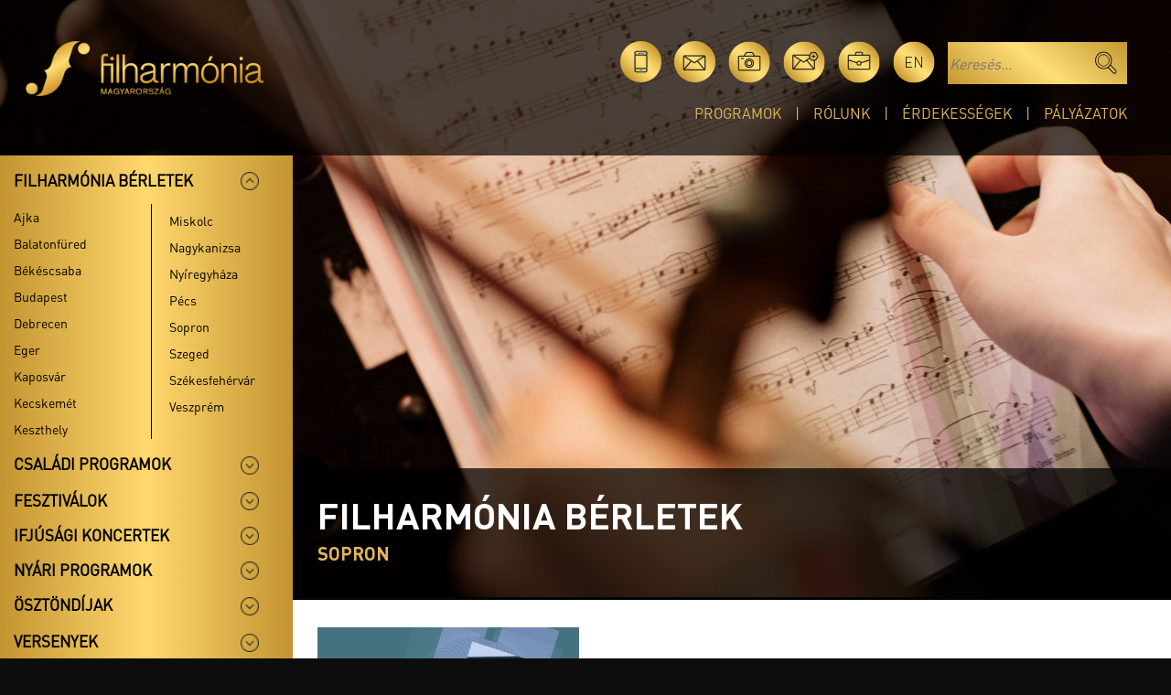

--- FILE ---
content_type: text/html; charset=UTF-8
request_url: https://maestrokarmesterverseny.hu/filharmonia-berletek/helyszin/sopron
body_size: 8703
content:
<!doctype html>
<html lang="hu">
  <head>
    <!-- Required meta tags -->
    <meta charset="utf-8">
    <meta name="viewport" content="width=device-width, initial-scale=1">
    <title>Közel hozzuk a zenét! - Filharmónia Magyarország</title>
    <meta name="description" content="Klasszikus zenei koncertek országszerte! Magyarország komolyzenei életének egyik motorjaként egy évadban több ezer előadóművésznek és zenei együttesnek biztosítunk lehetőséget a fellépésre az általunk szervezett hangversenyeken.">
    <meta property="og:url"           content="https://maestrokarmesterverseny.hu/filharmonia-berletek/helyszin/sopron"/>
	<meta property="og:type"          content="website" />
	<meta property="og:title"         content="Közel hozzuk a zenét! - Filharmónia Magyarország" />
	<meta property="og:description"   content="Klasszikus zenei koncertek országszerte! Magyarország komolyzenei életének egyik motorjaként egy évadban több ezer előadóművésznek és zenei együttesnek biztosítunk lehetőséget a fellépésre az általunk szervezett hangversenyeken." />
	<meta property="og:image"         content="https://maestrokarmesterverseny.hu/uploads/Facebook_cover.jpg" />
    <link rel="icon" type="image/png" href="/assets/images/favicon-fm.png">
        <script type="application/ld+json">
        {
    "@context": "https://schema.org",
    "@type": "ItemList",
    "name": "Filharm\u00f3nia b\u00e9rletek - Sopron",
    "description": "Filharm\u00f3nia b\u00e9rletek - Sopron",
    "subEvent": [
        {
            "@type": "EventSeries",
            "name": "Scarbantia b\u00e9rlet - Sopron",
            "location": {
                "@type": "Place",
                "name": "Liszt Ferenc Konferencia \u00e9s Kultur\u00e1lis K\u00f6zpont"
            }
        }
    ]
}
    </script>
        
    
    
    
    

<!-- Google Tag Manager -->
<script>(function(w,d,s,l,i){w[l]=w[l]||[];w[l].push({'gtm.start':
    new Date().getTime(),event:'gtm.js'});var f=d.getElementsByTagName(s)[0],
    j=d.createElement(s),dl=l!='dataLayer'?'&l='+l:'';j.async=true;j.src=
    'https://www.googletagmanager.com/gtm.js?id='+i+dl;f.parentNode.insertBefore(j,f);
    })(window,document,'script','dataLayer','GTM-M27C79G');
    </script>
<!-- End Google Tag Manager -->
<script>
    // Create BP element on the window
    window["bp"] = window["bp"] || function () {
        (window["bp"].q = window["bp"].q || []).push(arguments);
    };
    window["bp"].l = 1 * new Date();

    // Insert a script tag on the top of the head to load bp.js
    scriptElement = document.createElement("script");
    firstScript = document.getElementsByTagName("script")[0];
    scriptElement.async = true;
    scriptElement.src = 'https://pixel.barion.com/bp.js';
    firstScript.parentNode.insertBefore(scriptElement, firstScript);
    window['barion_pixel_id'] = 'BP-okx7GkDWFf-82';
    // Send init event
    bp('init', 'addBarionPixelId', window['barion_pixel_id']);
</script>
<noscript>
    <img height="1" width="1" style="display:none" alt="Barion Pixel" src="https://pixel.barion.com/a.gif?ba_pixel_id='BP-okx7GkDWFf-82'&ev=contentView&noscript=1">
</noscript>

 

    <link href="https://cdn.jsdelivr.net/npm/bootstrap@5.3.3/dist/css/bootstrap.min.css" rel="stylesheet" integrity="sha384-QWTKZyjpPEjISv5WaRU9OFeRpok6YctnYmDr5pNlyT2bRjXh0JMhjY6hW+ALEwIH" crossorigin="anonymous">
    <link href="https://maestrokarmesterverseny.hu/assets/common.css?v=1.6.4" rel="stylesheet">
    <link href="https://maestrokarmesterverseny.hu/assets/fhm2.css?v=1.1" rel="stylesheet">
    <link href="https://maestrokarmesterverseny.hu/assets/site.css?v=2.0.5" rel="stylesheet">        <style>
        .cat-label.cat-1::before, .bgc-1{ background: #cec419; }
        .cat-label.cat-2::before, .bgc-2{ background: #a130cb; }
        .cat-label.cat-3::before, .bgc-3{ background: #16cba8; }
        .cat-label.cat-5::before, .bgc-5{ background: #00fffb; }
        .cat-label.cat-6::before, .bgc-6{ background: #f12f2f; }
    </style>        </head>

<body style="background-image:url(https://maestrokarmesterverseny.hu/uploads/headers/5/t-pexels-cottonbro-7097471-1.jpg)">
<!-- Google Tag Manager (noscript) -->
<noscript><iframe src=https://www.googletagmanager.com/ns.html?id=GTM-M27C79G height="0" width="0" style="display:none;visibility:hidden"></iframe></noscript>
<!-- End Google Tag Manager (noscript) -->

<div class="fakebody" style="background-image:url(https://maestrokarmesterverseny.hu/uploads/headers/5/t-pexels-cottonbro-7097471-1-2.jpg)">
    <div class="fake-head-pic" style="background-image:url(https://maestrokarmesterverseny.hu/uploads/headers/5/t-pexels-cottonbro-7097471-1.jpg)"></div>
    

<header class="dtop d-none d-lg-block">
    <div class="d-flex">
        <div class="logo-container px-md-5">
            <a href="/"><img src="https://maestrokarmesterverseny.hu/assets/images/top-logo.png" class="top-logo-big" /></a>
        </div>
        <div class="top-right-block text-end px-md-5">
            <a href="#appsModal" data-bs-toggle="modal"><img src="https://maestrokarmesterverseny.hu/assets/images/icon-apps.png" alt="Mobil alkalmazás" class="icon" data-bs-toggle="tooltip" data-bs-placement="top" title="Mobil alkalmazás" /></a>
            <a href="https://maestrokarmesterverseny.hu/kapcsolat"><img src="https://maestrokarmesterverseny.hu/assets/images/icon-mail.png" alt="Kapcsolat" class="icon" data-bs-toggle="tooltip" data-bs-placement="top" title="Kapcsolat" /></a>
            <a href="https://maestrokarmesterverseny.hu/media"><img src="https://maestrokarmesterverseny.hu/assets/images/icon-photo.png" alt="Média" class="icon" data-bs-toggle="tooltip" data-bs-placement="top" title="Média" /></a>
            <a href="http://eepurl.com/i78ZF2" target="_blank"><img src="https://maestrokarmesterverseny.hu/assets/images/icon-hirlev.png" alt="Hírlevél" class="icon" data-bs-toggle="tooltip" data-bs-placement="top" title="Hírlevél" /></a>
            <a href="/karrier"><img src="https://maestrokarmesterverseny.hu/assets/images/icon-karrier.png" alt="Karrier" class="icon" data-bs-toggle="tooltip" data-bs-placement="top" title="Karrier" /></a>
            <a href="https://maestrokarmesterverseny.hu/en/season-tickets/location/sopron" class="lang dinLight icon" data-bs-toggle="tooltip" data-bs-placement="top" title="English">en</a>
            <form class="searchForm" action="https://maestrokarmesterverseny.hu/kereses"><input type="hidden" name="filter" value="on" /><input type="text" placeholder="Keresés..." name="kword" /><input type="image" src="https://maestrokarmesterverseny.hu/assets/images/magnifier.png" alt="Keresés" class="magnif" /></form>
            <div class="top-menu">
	                            <a href="https://maestrokarmesterverseny.hu/programok">Programok</a><a href="https://maestrokarmesterverseny.hu/rolunk">Rólunk</a><a href="https://maestrokarmesterverseny.hu/erdekessegek">Érdekességek</a><a href="https://maestrokarmesterverseny.hu/palyazatok">Pályázatok</a>
            </div>
        </div>

    </div>
</header>
<header class="mob d-block d-lg-none">
    <div class="container py-2">
        <div class="row">
            <div class="col-6">
                <a href="/"><img src="https://maestrokarmesterverseny.hu/assets/images/top-logo.png" class="logo" alt="logo" /></a>
            </div>
            <div class="col text-end pt-2">
                <a class="hamb hamb1" data-bs-toggle="collapse" href="#respMenu" role="button" aria-expanded="false" aria-controls="collapseExample">
                    <span></span>
                    <span></span>
                    <span></span>
                </a>
            </div>
        </div>
        <div class="resp-menu collapse" id="respMenu">

                        
            <a href="https://maestrokarmesterverseny.hu/programok" class="menu-item">Programok</a>
            <a href="https://maestrokarmesterverseny.hu/rolunk" class="menu-item">Rólunk</a>
            <a href="https://maestrokarmesterverseny.hu/erdekessegek" class="menu-item mb-2">Érdekességek</a>
            <a href="https://maestrokarmesterverseny.hu/palyazatok" class="menu-item mb-2">Pályázatok</a>
            <div class="text-center py-3 icons">
                <a href="#appsModal" data-bs-toggle="modal"><img src="https://maestrokarmesterverseny.hu/assets/images/icon-apps.png" title="Mobil alkalmazás" alt="Mobil alkalmazás" class="icon" /></a>
                <a href="https://maestrokarmesterverseny.hu/kapcsolat"><img src="https://maestrokarmesterverseny.hu/assets/images/icon-mail.png" title="Kapcsolat" alt="Kapcsolat" class="icon" /></a>
                <a href="https://maestrokarmesterverseny.hu/media"><img src="https://maestrokarmesterverseny.hu/assets/images/icon-photo.png" title="Média" alt="Média" class="icon" /></a>
                <a href="http://eepurl.com/i78ZF2" target="_blank"><img src="https://maestrokarmesterverseny.hu/assets/images/icon-hirlev.png" alt="Hírlevél" title="Hírlevél" class="icon" /></a>
                <a href="/karrier"><img src="https://maestrokarmesterverseny.hu/assets/images/icon-karrier.png" alt="Karrier" title="Karrier" class="icon" /></a>
                <a href="https://maestrokarmesterverseny.hu/en/season-tickets/location/sopron" class="lang dinLight icon">en</a>
            </div>
            <form class="searchForm w-100" action="https://maestrokarmesterverseny.hu/kereses"><input type="hidden" name="filter" value="on" /><input type="text" placeholder="Keresés..." name="kword" class="w-100 px-2" /><input type="image" src="https://maestrokarmesterverseny.hu/assets/images/magnifier.png" alt="Keresés" title="Keresés" class="magnif" /></form>
            <div class="accordion-mob-menu mt-3 accordion" id="mobfhmAccordion">
                <div class="accordion-item">
  <div class="fake-accordion-button">
    <a href="https://maestrokarmesterverseny.hu/filharmonia-berletek">Filharmónia bérletek</a>
    <button class="accordion-button collapsed bold" type="button" data-bs-toggle="collapse" data-bs-target="#mobcollapse0" aria-expanded="true" aria-controls="collapseOne"></button>
  </div>
  <div id="mobcollapse0" class="accordion-collapse collapse" aria-labelledby="headingOne" data-bs-parent="#mobfhmAccordion">
    <div class="accordion-body">
        <div class="two-cols-menu accord-menu">
                    <a href="https://maestrokarmesterverseny.hu/filharmonia-berletek/helyszin/ajka">Ajka</a>
                    <a href="https://maestrokarmesterverseny.hu/filharmonia-berletek/helyszin/balatonfured">Balatonfüred</a>
                    <a href="https://maestrokarmesterverseny.hu/filharmonia-berletek/helyszin/bekescsaba">Békéscsaba</a>
                    <a href="https://maestrokarmesterverseny.hu/filharmonia-berletek/helyszin/budapest">Budapest</a>
                    <a href="https://maestrokarmesterverseny.hu/filharmonia-berletek/helyszin/debrecen">Debrecen</a>
                    <a href="https://maestrokarmesterverseny.hu/filharmonia-berletek/helyszin/eger">Eger</a>
                    <a href="https://maestrokarmesterverseny.hu/filharmonia-berletek/helyszin/kaposvar">Kaposvár</a>
                    <a href="https://maestrokarmesterverseny.hu/filharmonia-berletek/helyszin/kecskemet">Kecskemét</a>
                    <a href="https://maestrokarmesterverseny.hu/filharmonia-berletek/helyszin/keszthely">Keszthely</a>
                    <a href="https://maestrokarmesterverseny.hu/filharmonia-berletek/helyszin/miskolc">Miskolc</a>
                    <a href="https://maestrokarmesterverseny.hu/filharmonia-berletek/helyszin/nagykanizsa">Nagykanizsa</a>
                    <a href="https://maestrokarmesterverseny.hu/filharmonia-berletek/helyszin/nyiregyhaza">Nyíregyháza</a>
                    <a href="https://maestrokarmesterverseny.hu/filharmonia-berletek/helyszin/pecs">Pécs</a>
                    <a href="https://maestrokarmesterverseny.hu/filharmonia-berletek/helyszin/sopron">Sopron</a>
                    <a href="https://maestrokarmesterverseny.hu/filharmonia-berletek/helyszin/szeged">Szeged</a>
                    <a href="https://maestrokarmesterverseny.hu/filharmonia-berletek/helyszin/szekesfehervar">Székesfehérvár</a>
                    <a href="https://maestrokarmesterverseny.hu/filharmonia-berletek/helyszin/veszprem">Veszprém</a>
                      
        </div>
    </div>
  </div>
</div>


<div class="accordion-item">
    <button class="accordion-button collapsed bold" type="button" data-bs-toggle="collapse" data-bs-target="#mobcollapse1" aria-expanded="false" aria-controls="collapseThree">
      Családi programok
    </button>
  <div id="mobcollapse1" class="accordion-collapse collapse" aria-labelledby="headingThree" data-bs-parent="#mobfhmAccordion">
    <div class="accordion-body">
        <div class="accord-menu">
                        <a href="https://maestrokarmesterverseny.hu/csaladi-programok/operacinema">OperaCinema</a>
                        <a href="https://maestrokarmesterverseny.hu/csaladi-programok/meselo-muzsika">Mesélő Muzsika - Budapest</a>
                        <a href="https://maestrokarmesterverseny.hu/csaladi-programok/meselo-muzsika-kaposvar">Mesélő Muzsika - Kaposvár</a>
                        <a href="https://maestrokarmesterverseny.hu/csaladi-programok/meselo-muzsika-pecs">Mesélő Muzsika - Pécs</a>
                        <a href="https://maestrokarmesterverseny.hu/csaladi-programok/meselo-muzsika-kecskemet">Mesélő Muzsika - Kecskemét</a>
                    </div>
    </div>
  </div>
</div>



<div class="accordion-item">
    <div class="fake-accordion-button">
      <a href="https://maestrokarmesterverseny.hu/fesztivalok">Fesztiválok</a>
      <button class="accordion-button collapsed bold" type="button" data-bs-toggle="collapse" data-bs-target="#mobcollapse2" aria-expanded="false" aria-controls="collapseThree"></button>
    </div>
  <div id="mobcollapse2" class="accordion-collapse collapse" aria-labelledby="headingThree" data-bs-parent="#mobfhmAccordion">
    <div class="accordion-body">
        <div class="accord-menu">
            <div class="sub-accordion" id="mobsubAccordionFest">
                                <div class="accordion-item">
                    <div class="accordion-header" id="headingOne">
                        <button class="accordion-button collapsed" type="button" data-bs-toggle="collapse" data-bs-target="#mobfest2" aria-expanded="true" aria-controls="collapseOne">
                        Con Spirito Egyházzenei Fesztivál
                        </button>
                    </div>

                    <div id="mobfest2" class="accordion-collapse collapse" aria-labelledby="headingOne" data-bs-parent="#mobsubAccordionFest">
                        <div class="sub-accordion-body">
                            <a href="https://maestrokarmesterverseny.hu/fesztivalok/egyhazzenei-fesztival" class="accordion-submenu">- Főoldal</a>
                                                        <a href="https://maestrokarmesterverseny.hu/fesztivalok/egyhazzenei-fesztival/programok" class="accordion-submenu">- Programok</a>
                                                        <a href="https://maestrokarmesterverseny.hu/fesztivalok/egyhazzenei-fesztival/media" class="accordion-submenu">- Média</a>
                                                        <a href="https://maestrokarmesterverseny.hu/fesztivalok/egyhazzenei-fesztival/tamogatok" class="accordion-submenu">- Támogatók</a>
                                                    </div>
                    </div>

                </div>
                                <div class="accordion-item">
                    <div class="accordion-header" id="headingOne">
                        <button class="accordion-button collapsed" type="button" data-bs-toggle="collapse" data-bs-target="#mobfest6" aria-expanded="true" aria-controls="collapseOne">
                        Orgonák éjszakája
                        </button>
                    </div>

                    <div id="mobfest6" class="accordion-collapse collapse" aria-labelledby="headingOne" data-bs-parent="#mobsubAccordionFest">
                        <div class="sub-accordion-body">
                            <a href="https://maestrokarmesterverseny.hu/fesztivalok/orgonak-ejszakaja" class="accordion-submenu">- Főoldal</a>
                                                        <a href="https://maestrokarmesterverseny.hu/fesztivalok/orgonak-ejszakaja/programok" class="accordion-submenu">- Programok</a>
                                                        <a href="https://maestrokarmesterverseny.hu/fesztivalok/orgonak-ejszakaja/media" class="accordion-submenu">- Média</a>
                                                        <a href="https://filharmonia.hu/nemzeti-orgona-regiszter" class="accordion-submenu">- Nemzeti Orgonaregiszter</a>
                                                    </div>
                    </div>

                </div>
                                <div class="accordion-item">
                    <div class="accordion-header" id="headingOne">
                        <button class="accordion-button collapsed" type="button" data-bs-toggle="collapse" data-bs-target="#mobfest5" aria-expanded="true" aria-controls="collapseOne">
                        OrgonaPont
                        </button>
                    </div>

                    <div id="mobfest5" class="accordion-collapse collapse" aria-labelledby="headingOne" data-bs-parent="#mobsubAccordionFest">
                        <div class="sub-accordion-body">
                            <a href="https://maestrokarmesterverseny.hu/fesztivalok/orgonapont" class="accordion-submenu">- Főoldal</a>
                                                        <a href="https://maestrokarmesterverseny.hu/fesztivalok/orgonapont/programok" class="accordion-submenu">- Programok</a>
                                                        <a href="https://maestrokarmesterverseny.hu/fesztivalok/orgonapont/media" class="accordion-submenu">- Média</a>
                                                        <a href="https://maestrokarmesterverseny.hu/fesztivalok/orgonapont/tamogatok" class="accordion-submenu">- Támogatók</a>
                                                        <a href="https://maestrokarmesterverseny.hu/fesztivalok/orgonapont/terkep" class="accordion-submenu">- Térkép</a>
                                                    </div>
                    </div>

                </div>
                                <div class="accordion-item">
                    <div class="accordion-header" id="headingOne">
                        <button class="accordion-button collapsed" type="button" data-bs-toggle="collapse" data-bs-target="#mobfest3" aria-expanded="true" aria-controls="collapseOne">
                        Régi Zenei Napok
                        </button>
                    </div>

                    <div id="mobfest3" class="accordion-collapse collapse" aria-labelledby="headingOne" data-bs-parent="#mobsubAccordionFest">
                        <div class="sub-accordion-body">
                            <a href="https://maestrokarmesterverseny.hu/fesztivalok/regi-zenei-napok" class="accordion-submenu">- Főoldal</a>
                                                        <a href="https://maestrokarmesterverseny.hu/fesztivalok/regi-zenei-napok/programok" class="accordion-submenu">- Programok</a>
                                                        <a href="https://maestrokarmesterverseny.hu/fesztivalok/regi-zenei-napok/professzorok" class="accordion-submenu">- Professzorok</a>
                                                        <a href="https://maestrokarmesterverseny.hu/fesztivalok/regi-zenei-napok/mesterkurzusok" class="accordion-submenu">- Mesterkurzusok</a>
                                                        <a href="https://maestrokarmesterverseny.hu/fesztivalok/regi-zenei-napok/media" class="accordion-submenu">- Média</a>
                                                        <a href="https://maestrokarmesterverseny.hu/fesztivalok/regi-zenei-napok/tamogatok" class="accordion-submenu">- Támogatók</a>
                                                        <a href="https://maestrokarmesterverseny.hu/fesztivalok/regi-zenei-napok/kapcsolat" class="accordion-submenu">- Kapcsolat, információ</a>
                                                    </div>
                    </div>

                </div>
                                <div class="accordion-item">
                    <div class="accordion-header" id="headingOne">
                        <button class="accordion-button collapsed" type="button" data-bs-toggle="collapse" data-bs-target="#mobfest4" aria-expanded="true" aria-controls="collapseOne">
                        Zeneszüret Fesztivál
                        </button>
                    </div>

                    <div id="mobfest4" class="accordion-collapse collapse" aria-labelledby="headingOne" data-bs-parent="#mobsubAccordionFest">
                        <div class="sub-accordion-body">
                            <a href="https://maestrokarmesterverseny.hu/fesztivalok/zeneszuret-fesztival" class="accordion-submenu">- Főoldal</a>
                                                        <a href="https://maestrokarmesterverseny.hu/fesztivalok/zeneszuret-fesztival/programok" class="accordion-submenu">- Programok</a>
                                                        <a href="https://maestrokarmesterverseny.hu/fesztivalok/zeneszuret-fesztival/media" class="accordion-submenu">- Média</a>
                                                    </div>
                    </div>

                </div>
                            </div>
        </div>
    </div>
  </div>
</div>



<div class="accordion-item">
    <div class="fake-accordion-button">
      <a href="https://maestrokarmesterverseny.hu/ifjusagi-koncertek">Ifjúsági koncertek</a>
      <button class="accordion-button collapsed bold" type="button" data-bs-toggle="collapse" data-bs-target="#mobcollapse3" aria-expanded="false" aria-controls="collapseThree"></button>
    </div>
  <div id="mobcollapse3" class="accordion-collapse collapse" aria-labelledby="headingThree" data-bs-parent="#mobfhmAccordion">
    <div class="accordion-body">
        <div class="two-cols-menu accord-menu">
                        <a href="https://maestrokarmesterverseny.hu/ifjusagi-koncertek/bacs-kiskun-megye">Bács-Kiskun vármegye</a>
                        <a href="https://maestrokarmesterverseny.hu/ifjusagi-koncertek/baranya-megye">Baranya vármegye</a>
                        <a href="https://maestrokarmesterverseny.hu/ifjusagi-koncertek/bekes-megye">Békés vármegye</a>
                        <a href="https://maestrokarmesterverseny.hu/ifjusagi-koncertek/baz-megye">Borsod-Abaúj-Zemplén vármegye</a>
                        <a href="https://maestrokarmesterverseny.hu/ifjusagi-koncertek/csongrad-megye">Csongrád vármegye</a>
                        <a href="https://maestrokarmesterverseny.hu/ifjusagi-koncertek/fejer-megye">Fejér vármegye</a>
                        <a href="https://maestrokarmesterverseny.hu/ifjusagi-koncertek/gyor-moson-sopron-megye">Győr-Moson-Sopron vármegye</a>
                        <a href="https://maestrokarmesterverseny.hu/ifjusagi-koncertek/hajdu-bihar-megye">Hajdú-Bihar vármegye</a>
                        <a href="https://maestrokarmesterverseny.hu/ifjusagi-koncertek/heves-megye">Heves vármegye</a>
                        <a href="https://maestrokarmesterverseny.hu/ifjusagi-koncertek/jasz-nagykun-szolnok-megye">Jász-Nagykun-Szolnok vármegye</a>
                        <a href="https://maestrokarmesterverseny.hu/ifjusagi-koncertek/komarom-esztergom-megye">Komárom-Esztergom vármegye</a>
                        <a href="https://maestrokarmesterverseny.hu/ifjusagi-koncertek/nograd-megye">Nógrád vármegye</a>
                        <a href="https://maestrokarmesterverseny.hu/ifjusagi-koncertek/pest-megye">Pest vármegye</a>
                        <a href="https://maestrokarmesterverseny.hu/ifjusagi-koncertek/somogy-megye">Somogy vármegye</a>
                        <a href="https://maestrokarmesterverseny.hu/ifjusagi-koncertek/szabolcs-szatmar-bereg-megye">Szabolcs-Szatmár-Bereg vármegye</a>
                        <a href="https://maestrokarmesterverseny.hu/ifjusagi-koncertek/tolna-megye">Tolna vármegye</a>
                        <a href="https://maestrokarmesterverseny.hu/ifjusagi-koncertek/vas-megye">Vas vármegye</a>
                        <a href="https://maestrokarmesterverseny.hu/ifjusagi-koncertek/veszprem-megye">Veszprém vármegye</a>
                        <a href="https://maestrokarmesterverseny.hu/ifjusagi-koncertek/zala-megye">Zala vármegye</a>
                    </div>
    </div>
  </div>
</div>



<div class="accordion-item">
  <div class="fake-accordion-button">
    <a href="https://maestrokarmesterverseny.hu/nyari-programok">Nyári programok</a>
    <button class="accordion-button collapsed bold" type="button" data-bs-toggle="collapse" data-bs-target="#mobcollapse4" aria-expanded="false" aria-controls="collapseFour"></button>
  </div>
  <div id="mobcollapse4" class="accordion-collapse collapse" aria-labelledby="headingThree" data-bs-parent="#mobfhmAccordion">
    <div class="accordion-body">
        <div class="accord-menu">
                        <a href="https://maestrokarmesterverseny.hu/nyari-programok/puspokvari-zenes-estek">Püspökvári Zenés Esték - Pécs</a>
                        <a href="https://maestrokarmesterverseny.hu/nyari-programok/dokerti-zenes-estek">Dómkerti Zenés Esték - Szeged</a>
                        <a href="https://maestrokarmesterverseny.hu/nyari-programok/zenes-estek-a-szabadkigyosi-kastelykertben">Zenés Estek a Wenckheim Kastélykertben - Szabadkígyós</a>
                        <a href="https://maestrokarmesterverseny.hu/nyari-programok/zenes-estek-a-viziszinpadon-hortobagy">Hortobágyi Zenés Esték</a>
                        <a href="https://maestrokarmesterverseny.hu/nyari-programok/lajtha-hazi-zenes-estek-bicske">Lajtha Házi Zenés Esték - Bicske</a>
                        <a href="https://maestrokarmesterverseny.hu/nyari-programok/zeneszuret-fesztival-berlet-2025">Zeneszüret Fesztivál</a>
            
                        <div class="sub-accordion" id="mobsubAccordionFest">
              <div class="accordion-item">
                <div class="accordion-header" id="headingOne">
                    <button class="accordion-button collapsed" type="button" data-bs-toggle="collapse" data-bs-target="#mobfest5" aria-expanded="true" aria-controls="collapseOne">
                    OrgonaPont
                    </button>
                </div>

                <div id="mobfest5" class="accordion-collapse collapse" aria-labelledby="headingOne" data-bs-parent="#mobsubAccordionFest">
                    <div class="sub-accordion-body">
                        <a href="https://maestrokarmesterverseny.hu/fesztivalok/orgonapont">- Főoldal</a>
                                                <a href="https://maestrokarmesterverseny.hu/fesztivalok/orgonapont/programok">- Programok</a>
                                                <a href="https://maestrokarmesterverseny.hu/fesztivalok/orgonapont/media">- Média</a>
                                                <a href="https://maestrokarmesterverseny.hu/fesztivalok/orgonapont/tamogatok">- Támogatók</a>
                                                <a href="https://maestrokarmesterverseny.hu/fesztivalok/orgonapont/terkep">- Térkép</a>
                                            </div>
                </div>
              </div>
            </div>
            
        </div>
    </div>
  </div>
</div>



<div class="accordion-item">
    <button class="accordion-button collapsed bold" type="button" data-bs-toggle="collapse" data-bs-target="#mobcollapse5" aria-expanded="false" aria-controls="collapseFive">
      Ösztöndíjak
    </button>
  <div id="mobcollapse5" class="accordion-collapse collapse" aria-labelledby="headingThree" data-bs-parent="#mobfhmAccordion">
    <div class="accordion-body">
        <div class="accord-menu">
                        <a class="berlet-item d-block" href="https://maestrokarmesterverseny.hu/osztondij/fischer-annie-zenei-eloadomuveszeti-osztondij">
                Fischer Annie  Zenei Előadóművészeti Ösztöndíj
            </a>
                        <a class="berlet-item d-block" href="https://maestrokarmesterverseny.hu/osztondij/kodaly-zoltan-zenei-alkotoi-osztondij">
                Kodály Zoltán Zenei Alkotói Ösztöndíj
            </a>
                        <a class="berlet-item d-block" href="https://maestrokarmesterverseny.hu/osztondij/lakatos-ablakos-dezso-jazz-eloadomuveszeti-osztondij">
                Lakatos Ablakos Dezső Jazz Előadóművészeti Ösztöndíj
            </a>
                    </div>
    </div>
  </div>
</div>



<div class="accordion-item">
    <button class="accordion-button collapsed bold" type="button" data-bs-toggle="collapse" data-bs-target="#mobcollapse6" aria-expanded="false" aria-controls="collapseSix">
      Versenyek
    </button>
  <div id="mobcollapse6" class="accordion-collapse collapse" aria-labelledby="headingThree" data-bs-parent="#mobfhmAccordion">
    <div class="accordion-body">
        <div class="accord-menu">
              <div class="sub-accordion" id="mobsubAccordionComps">
                                        <div class="accordion-item">
                          <div class="accordion-header" id="headingOne">
                              <button class="accordion-button collapsed" type="button" data-bs-toggle="collapse" data-bs-target="#mobcomp3" aria-expanded="true" aria-controls="collapseOne">
                              Liszt Ferenc Nemzetközi Zongoraverseny
                              </button>
                          </div>
                          <div id="mobcomp3" class="accordion-collapse collapse" aria-labelledby="headingOne" data-bs-parent="#mobsubAccordionComps">
                              <div class="sub-accordion-body">
                                                                    <a href="https://maestrokarmesterverseny.hu/versenyek/liszt-ferenc-nemzetkozi-zongoraverseny">- Beköszöntő</a>
                                                                                                      <a href="https://maestrokarmesterverseny.hu/versenyek/liszt-ferenc-nemzetkozi-zongoraverseny/zsuritagok">- Zsűritagok</a>
                                                                    <a href="https://maestrokarmesterverseny.hu/versenyek/liszt-ferenc-nemzetkozi-zongoraverseny/informaciok">- A verseny műsora</a>
                                                                    <a href="https://maestrokarmesterverseny.hu/versenyek/liszt-ferenc-nemzetkozi-zongoraverseny/tamogatok-es-partnerek">- Támogatók és Partnerek</a>
                                                                    <a href="https://maestrokarmesterverseny.hu/versenyek/liszt-ferenc-nemzetkozi-zongoraverseny/versenykiiras">- Versenykiírás</a>
                                                                    <a href="https://maestrokarmesterverseny.hu/versenyek/liszt-ferenc-nemzetkozi-zongoraverseny/jelentkezes">- Jelentkezés</a>
                                                                </div>
                          </div>
                      </div>
                                </div>

                            <div class="accordion" id="mobarchiveCompsAccordion">
                <div class="accordion-item">
                  <h2 class="accordion-header">
                    <button class="accordion-button" type="button" data-bs-toggle="collapse" data-bs-target="#collapseOne" aria-expanded="true" aria-controls="collapseOne">
                      Korábbi versenyek
                    </button>
                  </h2>
                  <div id="collapseOne" class="accordion-collapse collapse" data-bs-parent="#mobarchiveCompsAccordion">
                    <div class="accordion-body">

                      <div class="sub-accordion" id="mobsubAccordionComps">
                                                        <div class="accordion-item">
                                  <div class="accordion-header" id="headingOne">
                                      <button class="accordion-button collapsed" type="button" data-bs-toggle="collapse" data-bs-target="#mobcomp4" aria-expanded="true" aria-controls="collapseOne">
                                      Budapesti Nemzetközi Csellóverseny
                                      </button>
                                  </div>
                                  <div id="mobcomp4" class="accordion-collapse collapse" aria-labelledby="headingOne" data-bs-parent="#mobsubAccordionComps">
                                      <div class="sub-accordion-body">
                                                                                                                              <a href="https://maestrokarmesterverseny.hu/versenyek/budapesti-nemzetkozi-cselloverseny/versenykiiras">- Versenykiírás</a>
                                                                                    <a href="https://maestrokarmesterverseny.hu/versenyek/budapesti-nemzetkozi-cselloverseny/programok">- Programok</a>
                                                                                    <a href="https://maestrokarmesterverseny.hu/versenyek/budapesti-nemzetkozi-cselloverseny/Contestants">- Versenyzők</a>
                                                                                    <a href="https://maestrokarmesterverseny.hu/versenyek/budapesti-nemzetkozi-cselloverseny/dijak">- Díjak</a>
                                                                                    <a href="https://maestrokarmesterverseny.hu/versenyek/budapesti-nemzetkozi-cselloverseny/zsuritagok">- Zsűritagok</a>
                                                                                    <a href="https://maestrokarmesterverseny.hu/versenyek/budapesti-nemzetkozi-cselloverseny/informaciok">- Információk</a>
                                                                                    <a href="https://maestrokarmesterverseny.hu/versenyek/budapesti-nemzetkozi-cselloverseny/tamogatok-es-partnerek">- Támogatók és Partnerek</a>
                                                                                    <a href="https://maestrokarmesterverseny.hu/versenyek/budapesti-nemzetkozi-cselloverseny/versenyszabalyzat">- Versenyszabályzat</a>
                                                                                    <a href="https://maestrokarmesterverseny.hu/versenyek/budapesti-nemzetkozi-cselloverseny/hirek">- Hírek</a>
                                                                                </div>
                                  </div>
                              </div>
                                                        <div class="accordion-item">
                                  <div class="accordion-header" id="headingOne">
                                      <button class="accordion-button collapsed" type="button" data-bs-toggle="collapse" data-bs-target="#mobcomp1" aria-expanded="true" aria-controls="collapseOne">
                                      Maestro Solti Nemzetközi Karmesterverseny
                                      </button>
                                  </div>
                                  <div id="mobcomp1" class="accordion-collapse collapse" aria-labelledby="headingOne" data-bs-parent="#mobsubAccordionComps">
                                      <div class="sub-accordion-body">
                                                                                    <a href="https://maestrokarmesterverseny.hu/versenyek/solti-gyorgy-nemzetkozi-karmesterversney">- Beköszöntő</a>
                                                                                                                              <a href="https://maestrokarmesterverseny.hu/versenyek/solti-gyorgy-nemzetkozi-karmesterversney/versenyzok">- Versenyzők</a>
                                                                                    <a href="https://maestrokarmesterverseny.hu/versenyek/solti-gyorgy-nemzetkozi-karmesterversney/dijak">- Díjak</a>
                                                                                    <a href="https://maestrokarmesterverseny.hu/versenyek/solti-gyorgy-nemzetkozi-karmesterversney/zsuritagok">- Zsűritagok</a>
                                                                                </div>
                                  </div>
                              </div>
                                                </div>

                    </div>
                  </div>
                </div>
              </div>
                      </div>
    </div>
  </div>
</div>


<a href="https://maestrokarmesterverseny.hu/exkluziv/berleten-kivuli-koncertek" class="extra-cat-menu-item">Bérleten kívüli koncertek</a>
<a href="https://maestrokarmesterverseny.hu/exkluziv/operacinema-kottazur" class="extra-cat-menu-item">OperaCinema 2.0</a>
<a href="https://maestrokarmesterverseny.hu/exkluziv/koncertmisek" class="extra-cat-menu-item">Koncertmisék</a>
<a href="https://maestrokarmesterverseny.hu/exkluziv/kamarakoncertek" class="extra-cat-menu-item">Kamarakoncertek</a>


<a href="http://terzene.hu/" target="_blank" class="extra-cat-menu-item">Térzene</a>
<a href="https://www.youtube.com/c/Filharm%C3%B3niaMagyarorsz%C3%A1g/playlists" target="_blank" class="extra-cat-menu-item">Stream koncertek (Youtube)</a>

            </div>
        </div>
    </div>
</header>

<div id="pageFrame">

    

<div class="coller" id="coller">

    <div class="menu-col d-none d-lg-flex" id="menu-col">

        <div class="accordion" id="fhmAccordion">
            <div id="stickyLimit"></div>
            <div id="sticky">
            <div class="accordion-item">
  <div class="fake-accordion-button">
    <a href="https://maestrokarmesterverseny.hu/filharmonia-berletek">Filharmónia bérletek</a>
    <button class="accordion-button collapsed bold" type="button" data-bs-toggle="collapse" data-bs-target="#collapse0" aria-expanded="true" aria-controls="collapseOne"></button>
  </div>
  <div id="collapse0" class="accordion-collapse collapse" aria-labelledby="headingOne" data-bs-parent="#fhmAccordion">
    <div class="accordion-body">
        <div class="two-cols-menu accord-menu">
                    <a href="https://maestrokarmesterverseny.hu/filharmonia-berletek/helyszin/ajka">Ajka</a>
                    <a href="https://maestrokarmesterverseny.hu/filharmonia-berletek/helyszin/balatonfured">Balatonfüred</a>
                    <a href="https://maestrokarmesterverseny.hu/filharmonia-berletek/helyszin/bekescsaba">Békéscsaba</a>
                    <a href="https://maestrokarmesterverseny.hu/filharmonia-berletek/helyszin/budapest">Budapest</a>
                    <a href="https://maestrokarmesterverseny.hu/filharmonia-berletek/helyszin/debrecen">Debrecen</a>
                    <a href="https://maestrokarmesterverseny.hu/filharmonia-berletek/helyszin/eger">Eger</a>
                    <a href="https://maestrokarmesterverseny.hu/filharmonia-berletek/helyszin/kaposvar">Kaposvár</a>
                    <a href="https://maestrokarmesterverseny.hu/filharmonia-berletek/helyszin/kecskemet">Kecskemét</a>
                    <a href="https://maestrokarmesterverseny.hu/filharmonia-berletek/helyszin/keszthely">Keszthely</a>
                    <a href="https://maestrokarmesterverseny.hu/filharmonia-berletek/helyszin/miskolc">Miskolc</a>
                    <a href="https://maestrokarmesterverseny.hu/filharmonia-berletek/helyszin/nagykanizsa">Nagykanizsa</a>
                    <a href="https://maestrokarmesterverseny.hu/filharmonia-berletek/helyszin/nyiregyhaza">Nyíregyháza</a>
                    <a href="https://maestrokarmesterverseny.hu/filharmonia-berletek/helyszin/pecs">Pécs</a>
                    <a href="https://maestrokarmesterverseny.hu/filharmonia-berletek/helyszin/sopron">Sopron</a>
                    <a href="https://maestrokarmesterverseny.hu/filharmonia-berletek/helyszin/szeged">Szeged</a>
                    <a href="https://maestrokarmesterverseny.hu/filharmonia-berletek/helyszin/szekesfehervar">Székesfehérvár</a>
                    <a href="https://maestrokarmesterverseny.hu/filharmonia-berletek/helyszin/veszprem">Veszprém</a>
                      
        </div>
    </div>
  </div>
</div>


<div class="accordion-item">
    <button class="accordion-button collapsed bold" type="button" data-bs-toggle="collapse" data-bs-target="#collapse1" aria-expanded="false" aria-controls="collapseThree">
      Családi programok
    </button>
  <div id="collapse1" class="accordion-collapse collapse" aria-labelledby="headingThree" data-bs-parent="#fhmAccordion">
    <div class="accordion-body">
        <div class="accord-menu">
                        <a href="https://maestrokarmesterverseny.hu/csaladi-programok/operacinema">OperaCinema</a>
                        <a href="https://maestrokarmesterverseny.hu/csaladi-programok/meselo-muzsika">Mesélő Muzsika - Budapest</a>
                        <a href="https://maestrokarmesterverseny.hu/csaladi-programok/meselo-muzsika-kaposvar">Mesélő Muzsika - Kaposvár</a>
                        <a href="https://maestrokarmesterverseny.hu/csaladi-programok/meselo-muzsika-pecs">Mesélő Muzsika - Pécs</a>
                        <a href="https://maestrokarmesterverseny.hu/csaladi-programok/meselo-muzsika-kecskemet">Mesélő Muzsika - Kecskemét</a>
                    </div>
    </div>
  </div>
</div>



<div class="accordion-item">
    <div class="fake-accordion-button">
      <a href="https://maestrokarmesterverseny.hu/fesztivalok">Fesztiválok</a>
      <button class="accordion-button collapsed bold" type="button" data-bs-toggle="collapse" data-bs-target="#collapse2" aria-expanded="false" aria-controls="collapseThree"></button>
    </div>
  <div id="collapse2" class="accordion-collapse collapse" aria-labelledby="headingThree" data-bs-parent="#fhmAccordion">
    <div class="accordion-body">
        <div class="accord-menu">
            <div class="sub-accordion" id="subAccordionFest">
                                <div class="accordion-item">
                    <div class="accordion-header" id="headingOne">
                        <button class="accordion-button collapsed" type="button" data-bs-toggle="collapse" data-bs-target="#fest2" aria-expanded="true" aria-controls="collapseOne">
                        Con Spirito Egyházzenei Fesztivál
                        </button>
                    </div>

                    <div id="fest2" class="accordion-collapse collapse" aria-labelledby="headingOne" data-bs-parent="#subAccordionFest">
                        <div class="sub-accordion-body">
                            <a href="https://maestrokarmesterverseny.hu/fesztivalok/egyhazzenei-fesztival" class="accordion-submenu">- Főoldal</a>
                                                        <a href="https://maestrokarmesterverseny.hu/fesztivalok/egyhazzenei-fesztival/programok" class="accordion-submenu">- Programok</a>
                                                        <a href="https://maestrokarmesterverseny.hu/fesztivalok/egyhazzenei-fesztival/media" class="accordion-submenu">- Média</a>
                                                        <a href="https://maestrokarmesterverseny.hu/fesztivalok/egyhazzenei-fesztival/tamogatok" class="accordion-submenu">- Támogatók</a>
                                                    </div>
                    </div>

                </div>
                                <div class="accordion-item">
                    <div class="accordion-header" id="headingOne">
                        <button class="accordion-button collapsed" type="button" data-bs-toggle="collapse" data-bs-target="#fest6" aria-expanded="true" aria-controls="collapseOne">
                        Orgonák éjszakája
                        </button>
                    </div>

                    <div id="fest6" class="accordion-collapse collapse" aria-labelledby="headingOne" data-bs-parent="#subAccordionFest">
                        <div class="sub-accordion-body">
                            <a href="https://maestrokarmesterverseny.hu/fesztivalok/orgonak-ejszakaja" class="accordion-submenu">- Főoldal</a>
                                                        <a href="https://maestrokarmesterverseny.hu/fesztivalok/orgonak-ejszakaja/programok" class="accordion-submenu">- Programok</a>
                                                        <a href="https://maestrokarmesterverseny.hu/fesztivalok/orgonak-ejszakaja/media" class="accordion-submenu">- Média</a>
                                                        <a href="https://filharmonia.hu/nemzeti-orgona-regiszter" class="accordion-submenu">- Nemzeti Orgonaregiszter</a>
                                                    </div>
                    </div>

                </div>
                                <div class="accordion-item">
                    <div class="accordion-header" id="headingOne">
                        <button class="accordion-button collapsed" type="button" data-bs-toggle="collapse" data-bs-target="#fest5" aria-expanded="true" aria-controls="collapseOne">
                        OrgonaPont
                        </button>
                    </div>

                    <div id="fest5" class="accordion-collapse collapse" aria-labelledby="headingOne" data-bs-parent="#subAccordionFest">
                        <div class="sub-accordion-body">
                            <a href="https://maestrokarmesterverseny.hu/fesztivalok/orgonapont" class="accordion-submenu">- Főoldal</a>
                                                        <a href="https://maestrokarmesterverseny.hu/fesztivalok/orgonapont/programok" class="accordion-submenu">- Programok</a>
                                                        <a href="https://maestrokarmesterverseny.hu/fesztivalok/orgonapont/media" class="accordion-submenu">- Média</a>
                                                        <a href="https://maestrokarmesterverseny.hu/fesztivalok/orgonapont/tamogatok" class="accordion-submenu">- Támogatók</a>
                                                        <a href="https://maestrokarmesterverseny.hu/fesztivalok/orgonapont/terkep" class="accordion-submenu">- Térkép</a>
                                                    </div>
                    </div>

                </div>
                                <div class="accordion-item">
                    <div class="accordion-header" id="headingOne">
                        <button class="accordion-button collapsed" type="button" data-bs-toggle="collapse" data-bs-target="#fest3" aria-expanded="true" aria-controls="collapseOne">
                        Régi Zenei Napok
                        </button>
                    </div>

                    <div id="fest3" class="accordion-collapse collapse" aria-labelledby="headingOne" data-bs-parent="#subAccordionFest">
                        <div class="sub-accordion-body">
                            <a href="https://maestrokarmesterverseny.hu/fesztivalok/regi-zenei-napok" class="accordion-submenu">- Főoldal</a>
                                                        <a href="https://maestrokarmesterverseny.hu/fesztivalok/regi-zenei-napok/programok" class="accordion-submenu">- Programok</a>
                                                        <a href="https://maestrokarmesterverseny.hu/fesztivalok/regi-zenei-napok/professzorok" class="accordion-submenu">- Professzorok</a>
                                                        <a href="https://maestrokarmesterverseny.hu/fesztivalok/regi-zenei-napok/mesterkurzusok" class="accordion-submenu">- Mesterkurzusok</a>
                                                        <a href="https://maestrokarmesterverseny.hu/fesztivalok/regi-zenei-napok/media" class="accordion-submenu">- Média</a>
                                                        <a href="https://maestrokarmesterverseny.hu/fesztivalok/regi-zenei-napok/tamogatok" class="accordion-submenu">- Támogatók</a>
                                                        <a href="https://maestrokarmesterverseny.hu/fesztivalok/regi-zenei-napok/kapcsolat" class="accordion-submenu">- Kapcsolat, információ</a>
                                                    </div>
                    </div>

                </div>
                                <div class="accordion-item">
                    <div class="accordion-header" id="headingOne">
                        <button class="accordion-button collapsed" type="button" data-bs-toggle="collapse" data-bs-target="#fest4" aria-expanded="true" aria-controls="collapseOne">
                        Zeneszüret Fesztivál
                        </button>
                    </div>

                    <div id="fest4" class="accordion-collapse collapse" aria-labelledby="headingOne" data-bs-parent="#subAccordionFest">
                        <div class="sub-accordion-body">
                            <a href="https://maestrokarmesterverseny.hu/fesztivalok/zeneszuret-fesztival" class="accordion-submenu">- Főoldal</a>
                                                        <a href="https://maestrokarmesterverseny.hu/fesztivalok/zeneszuret-fesztival/programok" class="accordion-submenu">- Programok</a>
                                                        <a href="https://maestrokarmesterverseny.hu/fesztivalok/zeneszuret-fesztival/media" class="accordion-submenu">- Média</a>
                                                    </div>
                    </div>

                </div>
                            </div>
        </div>
    </div>
  </div>
</div>



<div class="accordion-item">
    <div class="fake-accordion-button">
      <a href="https://maestrokarmesterverseny.hu/ifjusagi-koncertek">Ifjúsági koncertek</a>
      <button class="accordion-button collapsed bold" type="button" data-bs-toggle="collapse" data-bs-target="#collapse3" aria-expanded="false" aria-controls="collapseThree"></button>
    </div>
  <div id="collapse3" class="accordion-collapse collapse" aria-labelledby="headingThree" data-bs-parent="#fhmAccordion">
    <div class="accordion-body">
        <div class="two-cols-menu accord-menu">
                        <a href="https://maestrokarmesterverseny.hu/ifjusagi-koncertek/bacs-kiskun-megye">Bács-Kiskun vármegye</a>
                        <a href="https://maestrokarmesterverseny.hu/ifjusagi-koncertek/baranya-megye">Baranya vármegye</a>
                        <a href="https://maestrokarmesterverseny.hu/ifjusagi-koncertek/bekes-megye">Békés vármegye</a>
                        <a href="https://maestrokarmesterverseny.hu/ifjusagi-koncertek/baz-megye">Borsod-Abaúj-Zemplén vármegye</a>
                        <a href="https://maestrokarmesterverseny.hu/ifjusagi-koncertek/csongrad-megye">Csongrád vármegye</a>
                        <a href="https://maestrokarmesterverseny.hu/ifjusagi-koncertek/fejer-megye">Fejér vármegye</a>
                        <a href="https://maestrokarmesterverseny.hu/ifjusagi-koncertek/gyor-moson-sopron-megye">Győr-Moson-Sopron vármegye</a>
                        <a href="https://maestrokarmesterverseny.hu/ifjusagi-koncertek/hajdu-bihar-megye">Hajdú-Bihar vármegye</a>
                        <a href="https://maestrokarmesterverseny.hu/ifjusagi-koncertek/heves-megye">Heves vármegye</a>
                        <a href="https://maestrokarmesterverseny.hu/ifjusagi-koncertek/jasz-nagykun-szolnok-megye">Jász-Nagykun-Szolnok vármegye</a>
                        <a href="https://maestrokarmesterverseny.hu/ifjusagi-koncertek/komarom-esztergom-megye">Komárom-Esztergom vármegye</a>
                        <a href="https://maestrokarmesterverseny.hu/ifjusagi-koncertek/nograd-megye">Nógrád vármegye</a>
                        <a href="https://maestrokarmesterverseny.hu/ifjusagi-koncertek/pest-megye">Pest vármegye</a>
                        <a href="https://maestrokarmesterverseny.hu/ifjusagi-koncertek/somogy-megye">Somogy vármegye</a>
                        <a href="https://maestrokarmesterverseny.hu/ifjusagi-koncertek/szabolcs-szatmar-bereg-megye">Szabolcs-Szatmár-Bereg vármegye</a>
                        <a href="https://maestrokarmesterverseny.hu/ifjusagi-koncertek/tolna-megye">Tolna vármegye</a>
                        <a href="https://maestrokarmesterverseny.hu/ifjusagi-koncertek/vas-megye">Vas vármegye</a>
                        <a href="https://maestrokarmesterverseny.hu/ifjusagi-koncertek/veszprem-megye">Veszprém vármegye</a>
                        <a href="https://maestrokarmesterverseny.hu/ifjusagi-koncertek/zala-megye">Zala vármegye</a>
                    </div>
    </div>
  </div>
</div>



<div class="accordion-item">
  <div class="fake-accordion-button">
    <a href="https://maestrokarmesterverseny.hu/nyari-programok">Nyári programok</a>
    <button class="accordion-button collapsed bold" type="button" data-bs-toggle="collapse" data-bs-target="#collapse4" aria-expanded="false" aria-controls="collapseFour"></button>
  </div>
  <div id="collapse4" class="accordion-collapse collapse" aria-labelledby="headingThree" data-bs-parent="#fhmAccordion">
    <div class="accordion-body">
        <div class="accord-menu">
                        <a href="https://maestrokarmesterverseny.hu/nyari-programok/puspokvari-zenes-estek">Püspökvári Zenés Esték - Pécs</a>
                        <a href="https://maestrokarmesterverseny.hu/nyari-programok/dokerti-zenes-estek">Dómkerti Zenés Esték - Szeged</a>
                        <a href="https://maestrokarmesterverseny.hu/nyari-programok/zenes-estek-a-szabadkigyosi-kastelykertben">Zenés Estek a Wenckheim Kastélykertben - Szabadkígyós</a>
                        <a href="https://maestrokarmesterverseny.hu/nyari-programok/zenes-estek-a-viziszinpadon-hortobagy">Hortobágyi Zenés Esték</a>
                        <a href="https://maestrokarmesterverseny.hu/nyari-programok/lajtha-hazi-zenes-estek-bicske">Lajtha Házi Zenés Esték - Bicske</a>
                        <a href="https://maestrokarmesterverseny.hu/nyari-programok/zeneszuret-fesztival-berlet-2025">Zeneszüret Fesztivál</a>
            
                        <div class="sub-accordion" id="subAccordionFest">
              <div class="accordion-item">
                <div class="accordion-header" id="headingOne">
                    <button class="accordion-button collapsed" type="button" data-bs-toggle="collapse" data-bs-target="#fest5" aria-expanded="true" aria-controls="collapseOne">
                    OrgonaPont
                    </button>
                </div>

                <div id="fest5" class="accordion-collapse collapse" aria-labelledby="headingOne" data-bs-parent="#subAccordionFest">
                    <div class="sub-accordion-body">
                        <a href="https://maestrokarmesterverseny.hu/fesztivalok/orgonapont">- Főoldal</a>
                                                <a href="https://maestrokarmesterverseny.hu/fesztivalok/orgonapont/programok">- Programok</a>
                                                <a href="https://maestrokarmesterverseny.hu/fesztivalok/orgonapont/media">- Média</a>
                                                <a href="https://maestrokarmesterverseny.hu/fesztivalok/orgonapont/tamogatok">- Támogatók</a>
                                                <a href="https://maestrokarmesterverseny.hu/fesztivalok/orgonapont/terkep">- Térkép</a>
                                            </div>
                </div>
              </div>
            </div>
            
        </div>
    </div>
  </div>
</div>



<div class="accordion-item">
    <button class="accordion-button collapsed bold" type="button" data-bs-toggle="collapse" data-bs-target="#collapse5" aria-expanded="false" aria-controls="collapseFive">
      Ösztöndíjak
    </button>
  <div id="collapse5" class="accordion-collapse collapse" aria-labelledby="headingThree" data-bs-parent="#fhmAccordion">
    <div class="accordion-body">
        <div class="accord-menu">
                        <a class="berlet-item d-block" href="https://maestrokarmesterverseny.hu/osztondij/fischer-annie-zenei-eloadomuveszeti-osztondij">
                Fischer Annie  Zenei Előadóművészeti Ösztöndíj
            </a>
                        <a class="berlet-item d-block" href="https://maestrokarmesterverseny.hu/osztondij/kodaly-zoltan-zenei-alkotoi-osztondij">
                Kodály Zoltán Zenei Alkotói Ösztöndíj
            </a>
                        <a class="berlet-item d-block" href="https://maestrokarmesterverseny.hu/osztondij/lakatos-ablakos-dezso-jazz-eloadomuveszeti-osztondij">
                Lakatos Ablakos Dezső Jazz Előadóművészeti Ösztöndíj
            </a>
                    </div>
    </div>
  </div>
</div>



<div class="accordion-item">
    <button class="accordion-button collapsed bold" type="button" data-bs-toggle="collapse" data-bs-target="#collapse6" aria-expanded="false" aria-controls="collapseSix">
      Versenyek
    </button>
  <div id="collapse6" class="accordion-collapse collapse" aria-labelledby="headingThree" data-bs-parent="#fhmAccordion">
    <div class="accordion-body">
        <div class="accord-menu">
              <div class="sub-accordion" id="subAccordionComps">
                                        <div class="accordion-item">
                          <div class="accordion-header" id="headingOne">
                              <button class="accordion-button collapsed" type="button" data-bs-toggle="collapse" data-bs-target="#comp3" aria-expanded="true" aria-controls="collapseOne">
                              Liszt Ferenc Nemzetközi Zongoraverseny
                              </button>
                          </div>
                          <div id="comp3" class="accordion-collapse collapse" aria-labelledby="headingOne" data-bs-parent="#subAccordionComps">
                              <div class="sub-accordion-body">
                                                                    <a href="https://maestrokarmesterverseny.hu/versenyek/liszt-ferenc-nemzetkozi-zongoraverseny">- Beköszöntő</a>
                                                                                                      <a href="https://maestrokarmesterverseny.hu/versenyek/liszt-ferenc-nemzetkozi-zongoraverseny/zsuritagok">- Zsűritagok</a>
                                                                    <a href="https://maestrokarmesterverseny.hu/versenyek/liszt-ferenc-nemzetkozi-zongoraverseny/informaciok">- A verseny műsora</a>
                                                                    <a href="https://maestrokarmesterverseny.hu/versenyek/liszt-ferenc-nemzetkozi-zongoraverseny/tamogatok-es-partnerek">- Támogatók és Partnerek</a>
                                                                    <a href="https://maestrokarmesterverseny.hu/versenyek/liszt-ferenc-nemzetkozi-zongoraverseny/versenykiiras">- Versenykiírás</a>
                                                                    <a href="https://maestrokarmesterverseny.hu/versenyek/liszt-ferenc-nemzetkozi-zongoraverseny/jelentkezes">- Jelentkezés</a>
                                                                </div>
                          </div>
                      </div>
                                </div>

                            <div class="accordion" id="archiveCompsAccordion">
                <div class="accordion-item">
                  <h2 class="accordion-header">
                    <button class="accordion-button" type="button" data-bs-toggle="collapse" data-bs-target="#collapseOne" aria-expanded="true" aria-controls="collapseOne">
                      Korábbi versenyek
                    </button>
                  </h2>
                  <div id="collapseOne" class="accordion-collapse collapse" data-bs-parent="#archiveCompsAccordion">
                    <div class="accordion-body">

                      <div class="sub-accordion" id="subAccordionComps">
                                                        <div class="accordion-item">
                                  <div class="accordion-header" id="headingOne">
                                      <button class="accordion-button collapsed" type="button" data-bs-toggle="collapse" data-bs-target="#comp4" aria-expanded="true" aria-controls="collapseOne">
                                      Budapesti Nemzetközi Csellóverseny
                                      </button>
                                  </div>
                                  <div id="comp4" class="accordion-collapse collapse" aria-labelledby="headingOne" data-bs-parent="#subAccordionComps">
                                      <div class="sub-accordion-body">
                                                                                                                              <a href="https://maestrokarmesterverseny.hu/versenyek/budapesti-nemzetkozi-cselloverseny/versenykiiras">- Versenykiírás</a>
                                                                                    <a href="https://maestrokarmesterverseny.hu/versenyek/budapesti-nemzetkozi-cselloverseny/programok">- Programok</a>
                                                                                    <a href="https://maestrokarmesterverseny.hu/versenyek/budapesti-nemzetkozi-cselloverseny/Contestants">- Versenyzők</a>
                                                                                    <a href="https://maestrokarmesterverseny.hu/versenyek/budapesti-nemzetkozi-cselloverseny/dijak">- Díjak</a>
                                                                                    <a href="https://maestrokarmesterverseny.hu/versenyek/budapesti-nemzetkozi-cselloverseny/zsuritagok">- Zsűritagok</a>
                                                                                    <a href="https://maestrokarmesterverseny.hu/versenyek/budapesti-nemzetkozi-cselloverseny/informaciok">- Információk</a>
                                                                                    <a href="https://maestrokarmesterverseny.hu/versenyek/budapesti-nemzetkozi-cselloverseny/tamogatok-es-partnerek">- Támogatók és Partnerek</a>
                                                                                    <a href="https://maestrokarmesterverseny.hu/versenyek/budapesti-nemzetkozi-cselloverseny/versenyszabalyzat">- Versenyszabályzat</a>
                                                                                    <a href="https://maestrokarmesterverseny.hu/versenyek/budapesti-nemzetkozi-cselloverseny/hirek">- Hírek</a>
                                                                                </div>
                                  </div>
                              </div>
                                                        <div class="accordion-item">
                                  <div class="accordion-header" id="headingOne">
                                      <button class="accordion-button collapsed" type="button" data-bs-toggle="collapse" data-bs-target="#comp1" aria-expanded="true" aria-controls="collapseOne">
                                      Maestro Solti Nemzetközi Karmesterverseny
                                      </button>
                                  </div>
                                  <div id="comp1" class="accordion-collapse collapse" aria-labelledby="headingOne" data-bs-parent="#subAccordionComps">
                                      <div class="sub-accordion-body">
                                                                                    <a href="https://maestrokarmesterverseny.hu/versenyek/solti-gyorgy-nemzetkozi-karmesterversney">- Beköszöntő</a>
                                                                                                                              <a href="https://maestrokarmesterverseny.hu/versenyek/solti-gyorgy-nemzetkozi-karmesterversney/versenyzok">- Versenyzők</a>
                                                                                    <a href="https://maestrokarmesterverseny.hu/versenyek/solti-gyorgy-nemzetkozi-karmesterversney/dijak">- Díjak</a>
                                                                                    <a href="https://maestrokarmesterverseny.hu/versenyek/solti-gyorgy-nemzetkozi-karmesterversney/zsuritagok">- Zsűritagok</a>
                                                                                </div>
                                  </div>
                              </div>
                                                </div>

                    </div>
                  </div>
                </div>
              </div>
                      </div>
    </div>
  </div>
</div>


<a href="https://maestrokarmesterverseny.hu/exkluziv/berleten-kivuli-koncertek" class="extra-cat-menu-item">Bérleten kívüli koncertek</a>
<a href="https://maestrokarmesterverseny.hu/exkluziv/operacinema-kottazur" class="extra-cat-menu-item">OperaCinema 2.0</a>
<a href="https://maestrokarmesterverseny.hu/exkluziv/koncertmisek" class="extra-cat-menu-item">Koncertmisék</a>
<a href="https://maestrokarmesterverseny.hu/exkluziv/kamarakoncertek" class="extra-cat-menu-item">Kamarakoncertek</a>


<a href="http://terzene.hu/" target="_blank" class="extra-cat-menu-item">Térzene</a>
<a href="https://www.youtube.com/c/Filharm%C3%B3niaMagyarorsz%C3%A1g/playlists" target="_blank" class="extra-cat-menu-item">Stream koncertek (Youtube)</a>

            </div>
        </div>

    </div>

    <div class="content-col-site" id="content-col">
        <div class="fake-header position-relative" id="fake-header">
            <div class="page-content page-title dinBold">
                <div class="container">
                    <div class="d-block">Filharmónia bérletek</div>
                    <div class="yell strong small">Sopron</div>
                </div>
            </div>
        </div>

        <div class="page-content" id="page-content">
            <div class="container">

                <div class="row">
                                        <div class="col-12 col-sm-6 col-lg-4 pb-4">
                        <a href="https://maestrokarmesterverseny.hu/filharmonia-berletek/filharmonia-berlet-sopron" class="berlet-thumb">
                            <img src="https://maestrokarmesterverseny.hu/uploads/concert/47/t-1505x978-sopron-2025-2026-arculati-banner.jpg" class="w-100" />
                            <strong class="dinMed">Scarbantia bérlet - Sopron</strong>
                        </a>
                    </div>
                                    </div>
            </div>
        </div>

        <div class="page-content bg-gray px-0">
    <div class="container-fluid fh-container">
        <div class="row">
                        <div class="col-12 col-md pb-4">
                                    <a href="https://bock.hu/" target="_blank"><img src="https://maestrokarmesterverseny.hu/uploads/sponsors/hiszunk-a-nagy-borokban-880x143-v1-retina2.png" class="w-100" /></a>
                            </div>
                    </div>
    </div>
</div>    </div>
</div>



</div>
</div> 




<footer>
    <div class="container-fluid fh-container py-5">
        <div class="footer-inner">
            <div class="footer-left text-start text-sm-center text-xl-start pb-5 pb-xl-0">
                <div class="container">
                    <div class="row">
                        <div class="col-6 col-sm-12 text-center text-xl-start">
                            <img src="https://maestrokarmesterverseny.hu/assets/images/kim-logo.png" width="240" alt="KIM logo" />
                            <div class="my-2">
                                <img src="https://maestrokarmesterverseny.hu/assets/images/barion-logos.png" width="240" alt="Barion logo" />
                            </div>
                            <div class="my-2">
                                <img src="https://maestrokarmesterverseny.hu/assets/images/simplepay/simplepay-logo-2.jpg" width="240" alt="SimplePay Logo" />
                            </div>
                        </div>
                        <div class="col-6 col-sm-12">
                            <div class="footer-menu mt-sm-3">
                                
                                <a href="/kozerdeku-adatok">Közérdekű adatok</a>
                                <a href="/adatvedelmi-tajekoztato">Adatvédelmi tájékoztató</a>
                                <a href="/jogi-nyilatkozat">Jogi nyilatkozat</a>
                            </div>
                        </div>
                    </div>
                </div>
            </div>
            <div class="footer-icons text-center">
                <div class="icons py-3">
                    <a href="https://www.facebook.com/FilharmoniaMo/" class="me-1" target="_blank"><img src="https://maestrokarmesterverseny.hu/assets/images/icon-fb.png" alt="Facebook" /></a>
                    <a href="https://www.instagram.com/filharmoniam/" class="mx-1" target="_blank"><img src="https://maestrokarmesterverseny.hu/assets/images/icon-insta.png" alt="Instagram" /></a>
                    <a href="https://www.youtube.com/channel/UCsFeibl6aoF-qB5OiSZ_XkQ" class="ms-1" target="_blank"><img src="https://maestrokarmesterverseny.hu/assets/images/icon-youtube.png" alt="Youtube" /></a>
                    <a href="https://www.tiktok.com/@filharmonia_magyarorszag" class="ms-1" target="_blank"><img src="https://maestrokarmesterverseny.hu/assets/images/icon-tiktok.png" alt="TikTok" /></a>
                </div>
                <span class="text-uppercase yell">&copy; 2026 Filharmónia Magyarország</span>
            </div>
        </div>
    </div>
</footer>

<!-- Apps Modal -->
<div class="modal fade" id="appsModal"  tabindex="-1" aria-hidden="true">
    <div class="modal-dialog modal-dialog-centered">
      <div class="modal-content">
        <div class="modal-header">
            <button type="button" class="btn-close" data-bs-dismiss="modal" aria-label="Close"></button>
        </div>
        <div class="modal-title text-center mt-3">
            Töltse le mobil alkalmazásunkat!
        </div>
        <div class="m-3 m-sm-5 mt-3 mt-sm-3">
            <div class="row">
                <div class="col-6 text-center">
                    <a href="https://play.google.com/store/apps/details?id=hu.filharmonia.app" target="_blank">
                        <div class="qr-code-container mb-3 mx-1">
                            <img src="https://maestrokarmesterverseny.hu/assets/images/app-qr-android.png" class="w-100" />
                        </div>
                        <img src="https://maestrokarmesterverseny.hu/assets/images/badge-google-play-hu.png" class="app-icon" />
                    </a>
                </div>
                <div class="col-6 text-center">
                    <a href="https://apps.apple.com/hu/app/filharm%C3%B3nia/id6471410596" target="_blank">
                        <div class="qr-code-container mb-3 mx-1">
                            <img src="https://maestrokarmesterverseny.hu/assets/images/app-qr-ios.png" class="w-100" />
                        </div>
                        <img src="https://maestrokarmesterverseny.hu/assets/images/badge-app-store-hu.svg" class="app-icon" />
                    </a>
                </div>
            </div>
        </div>



      </div>
    </div>
  </div>



    <!-- Optional JavaScript; choose one of the two! -->


    <!-- Option 2: Separate Popper and Bootstrap JS -->

    <script src="https://cdn.jsdelivr.net/npm/@popperjs/core@2.9.1/dist/umd/popper.min.js" ></script>
    <script src="https://cdn.jsdelivr.net/npm/bootstrap@5.3.3/dist/js/bootstrap.bundle.min.js" integrity="sha384-YvpcrYf0tY3lHB60NNkmXc5s9fDVZLESaAA55NDzOxhy9GkcIdslK1eN7N6jIeHz" crossorigin="anonymous"></script>
    <script>
        var tooltipTriggerList = [].slice.call(document.querySelectorAll('[data-bs-toggle="tooltip"]'))
        var tooltipList = tooltipTriggerList.map(function (tooltipTriggerEl) {
        return new bootstrap.Tooltip(tooltipTriggerEl)
        });
        var el = document.querySelector('.hamb1');
        el.onclick = function() {
            el.classList.toggle('active');
        }
        var el2 = document.querySelector('.hamb2');
        if(el2){
            el2.onclick = function() {
                el2.classList.toggle('active');
            }
        }

        // menu bg at scrolling
        window.addEventListener('scroll', function(){
            animateInByClassSelector('.animme');
        });

        animateInByClassSelector('.animme');

        function animateInByClassSelector(selector){
            var items = document.querySelectorAll(selector);
            for (i = 0; i < items.length; i++) {
                var animationClassName = items[i].getAttribute('data-animation');
                if(animationClassName && isScrolledIntoView(items[i])){
                    items[i].classList.add(animationClassName);
                }
            }
        }

        function isScrolledIntoView(el) {
            var rect = el.getBoundingClientRect();
            var elemTop = rect.top;
            var elemBottom = rect.bottom;

            // Only completely visible elements return true:
            var isVisible = (elemTop >= 0) && (elemTop <= window.innerHeight);
            // Partially visible elements return true:
            //isVisible = elemTop < window.innerHeight && elemBottom >= 0;
            return isVisible;
        }

        setStaticPicsWidth();
        window.onresize = function() {
            setStaticPicsWidth();
            console.log('resized');
        }
        function setStaticPicsWidth(){
            var items = document.querySelectorAll('.static-content img');
            for (i = 0; i < items.length; i++) {
                var img = items[i];
                var attrW = parseInt(img.getAttribute('width'));
                if(!attrW){
                    attrW = img.naturalWidth;
                }
                var cw = img.closest('.static-content').offsetWidth;
                console.log("IMG "+img + ' -- '+ attrW + ' -- ' + cw);
                if((attrW+100) >= cw){
                    img.classList.add('resp');
                }
                else{
                    img.classList.remove('resp');
                }
                /*
                var img = $(this);
                var cw = img.parents('.static-content').outerWidth();
                var attrW = img.attr('width');
                $("<img>").attr("src", $(img).attr("src")).load(function(){
                    var realWidth = this.width;
                    var realHeight = this.height;
                    if(attrW>cw){
                        if(realWidth>cw){
                            img.addClass('resp');
                        }
                        else{
                            img.removeClass('resp');
                        }
                    }
                    else{
                        img.removeClass('resp');
                    }
                    //alert("Original width=" + realWidth + ", " + "Original height=" + realHeight);
                });
                */
            }
        }

    </script>

        <script src="https://maestrokarmesterverseny.hu/assets/js/jquery-3.4.1.slim.min.js"></script>
    <!-- sticky scroll -->
<script>
    function checkSticky(){
        var obj = $("#stickyLimit");
        var eTop = obj.offset().top; //get the offset top of the element
        var stickyTop = eTop - $(window).scrollTop(); //position of the ele w.r.t window
        if(stickyTop < 20){
            $("#sticky").addClass('sticked');
            console.log('added');
        }
        else{
            $("#sticky").removeClass('sticked');
            console.log('removed');
        }
    }
    checkSticky();
    $(window).scroll(function () {
        checkSticky();
    });
</script>    <script type="text/javascript" src="https://code.jquery.com/jquery-1.11.0.min.js"></script>
<script>
var current_path = window.location.href;

var exp = current_path.split('/');
var limitedExp = exp.slice(0,6);
var hrefForAccordionOpener = limitedExp.join('/');

//$(".accordion-collapse").addClass('collapsed').removeClass('collapse');
var item = $("#fhmAccordion a[href='"+hrefForAccordionOpener+"']");
item.parents('.accordion-collapse').not('.duplicated-item').each(function(){
    $(this).removeClass('collapsed').addClass('collapse').addClass('show');
    var id = $(this).attr('id');
    var button = $("#fhmAccordion").find("[data-bs-target='#"+id+"']");
    button.removeClass('collapsed');
});
</script>        </body>
</html>


--- FILE ---
content_type: application/x-javascript; charset=utf-8
request_url: https://consent.cookiebot.com/67338470-4b8b-433c-8a77-5b5f6bb63cf1/cc.js?renew=false&referer=maestrokarmesterverseny.hu&dnt=false&init=false
body_size: 223
content:
if(console){var cookiedomainwarning='Error: The domain MAESTROKARMESTERVERSENY.HU is not authorized to show the cookie banner for domain group ID 67338470-4b8b-433c-8a77-5b5f6bb63cf1. Please add it to the domain group in the Cookiebot Manager to authorize the domain.';if(typeof console.warn === 'function'){console.warn(cookiedomainwarning)}else{console.log(cookiedomainwarning)}};